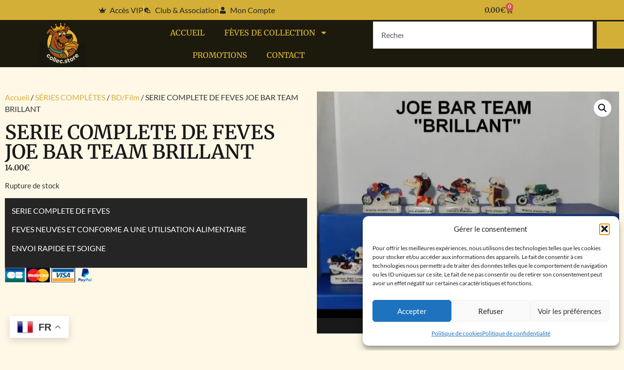

--- FILE ---
content_type: text/css; charset=utf-8
request_url: https://collec.store/wp-content/uploads/elementor/css/post-15272.css?ver=1768702561
body_size: 2132
content:
.elementor-15272 .elementor-element.elementor-element-2a2a92c{--display:flex;--flex-direction:row;--container-widget-width:calc( ( 1 - var( --container-widget-flex-grow ) ) * 100% );--container-widget-height:100%;--container-widget-flex-grow:1;--container-widget-align-self:stretch;--flex-wrap-mobile:wrap;--justify-content:space-around;--align-items:center;--margin-top:0px;--margin-bottom:0px;--margin-left:0px;--margin-right:0px;--padding-top:0px;--padding-bottom:0px;--padding-left:0px;--padding-right:0px;}.elementor-15272 .elementor-element.elementor-element-2a2a92c:not(.elementor-motion-effects-element-type-background), .elementor-15272 .elementor-element.elementor-element-2a2a92c > .elementor-motion-effects-container > .elementor-motion-effects-layer{background-color:var( --e-global-color-text );}.elementor-widget-icon-list .elementor-icon-list-item:not(:last-child):after{border-color:var( --e-global-color-text );}.elementor-widget-icon-list .elementor-icon-list-icon i{color:var( --e-global-color-primary );}.elementor-widget-icon-list .elementor-icon-list-icon svg{fill:var( --e-global-color-primary );}.elementor-widget-icon-list .elementor-icon-list-item > .elementor-icon-list-text, .elementor-widget-icon-list .elementor-icon-list-item > a{font-family:var( --e-global-typography-text-font-family ), Sans-serif;font-weight:var( --e-global-typography-text-font-weight );}.elementor-widget-icon-list .elementor-icon-list-text{color:var( --e-global-color-secondary );}.elementor-15272 .elementor-element.elementor-element-5bf157a .elementor-icon-list-item:not(:last-child):after{content:"";border-color:var( --e-global-color-secondary );}.elementor-15272 .elementor-element.elementor-element-5bf157a .elementor-icon-list-items:not(.elementor-inline-items) .elementor-icon-list-item:not(:last-child):after{border-block-start-style:solid;border-block-start-width:1px;}.elementor-15272 .elementor-element.elementor-element-5bf157a .elementor-icon-list-items.elementor-inline-items .elementor-icon-list-item:not(:last-child):after{border-inline-start-style:solid;}.elementor-15272 .elementor-element.elementor-element-5bf157a .elementor-inline-items .elementor-icon-list-item:not(:last-child):after{border-inline-start-width:1px;}.elementor-15272 .elementor-element.elementor-element-5bf157a .elementor-icon-list-icon i{color:var( --e-global-color-accent );transition:color 0.3s;}.elementor-15272 .elementor-element.elementor-element-5bf157a .elementor-icon-list-icon svg{fill:var( --e-global-color-accent );transition:fill 0.3s;}.elementor-15272 .elementor-element.elementor-element-5bf157a .elementor-icon-list-item:hover .elementor-icon-list-icon i{color:var( --e-global-color-primary );}.elementor-15272 .elementor-element.elementor-element-5bf157a .elementor-icon-list-item:hover .elementor-icon-list-icon svg{fill:var( --e-global-color-primary );}.elementor-15272 .elementor-element.elementor-element-5bf157a{--e-icon-list-icon-size:14px;--icon-vertical-offset:0px;}.elementor-15272 .elementor-element.elementor-element-5bf157a .elementor-icon-list-text{color:var( --e-global-color-accent );transition:color 0.3s;}.elementor-15272 .elementor-element.elementor-element-5bf157a .elementor-icon-list-item:hover .elementor-icon-list-text{color:var( --e-global-color-primary );}.elementor-widget-woocommerce-menu-cart .elementor-menu-cart__toggle .elementor-button{font-family:var( --e-global-typography-primary-font-family ), Sans-serif;font-weight:var( --e-global-typography-primary-font-weight );}.elementor-widget-woocommerce-menu-cart .elementor-menu-cart__product-name a{font-family:var( --e-global-typography-primary-font-family ), Sans-serif;font-weight:var( --e-global-typography-primary-font-weight );}.elementor-widget-woocommerce-menu-cart .elementor-menu-cart__product-price{font-family:var( --e-global-typography-primary-font-family ), Sans-serif;font-weight:var( --e-global-typography-primary-font-weight );}.elementor-widget-woocommerce-menu-cart .elementor-menu-cart__footer-buttons .elementor-button{font-family:var( --e-global-typography-primary-font-family ), Sans-serif;font-weight:var( --e-global-typography-primary-font-weight );}.elementor-widget-woocommerce-menu-cart .elementor-menu-cart__footer-buttons a.elementor-button--view-cart{font-family:var( --e-global-typography-primary-font-family ), Sans-serif;font-weight:var( --e-global-typography-primary-font-weight );}.elementor-widget-woocommerce-menu-cart .elementor-menu-cart__footer-buttons a.elementor-button--checkout{font-family:var( --e-global-typography-primary-font-family ), Sans-serif;font-weight:var( --e-global-typography-primary-font-weight );}.elementor-widget-woocommerce-menu-cart .woocommerce-mini-cart__empty-message{font-family:var( --e-global-typography-primary-font-family ), Sans-serif;font-weight:var( --e-global-typography-primary-font-weight );}.elementor-15272 .elementor-element.elementor-element-81d9a46{--divider-style:solid;--subtotal-divider-style:solid;--elementor-remove-from-cart-button:none;--remove-from-cart-button:block;--toggle-button-text-color:var( --e-global-color-accent );--toggle-button-icon-color:var( --e-global-color-accent );--toggle-button-border-color:var( --e-global-color-text );--cart-background-color:var( --e-global-color-44e27a4 );--cart-border-style:none;--cart-close-button-color:var( --e-global-color-primary );--remove-item-button-color:var( --e-global-color-primary );--menu-cart-subtotal-color:var( --e-global-color-accent );--product-variations-color:var( --e-global-color-accent );--product-price-color:var( --e-global-color-accent );--cart-footer-layout:1fr 1fr;--products-max-height-sidecart:calc(100vh - 240px);--products-max-height-minicart:calc(100vh - 385px);--view-cart-button-text-color:var( --e-global-color-f4411f6 );--view-cart-button-background-color:var( --e-global-color-primary );--checkout-button-text-color:var( --e-global-color-f4411f6 );--checkout-button-background-color:var( --e-global-color-primary );}.elementor-15272 .elementor-element.elementor-element-81d9a46 .widget_shopping_cart_content{--subtotal-divider-left-width:0;--subtotal-divider-right-width:0;--subtotal-divider-color:var( --e-global-color-accent );}.elementor-15272 .elementor-element.elementor-element-81d9a46 .elementor-menu-cart__product-name a{color:var( --e-global-color-accent );}.elementor-15272 .elementor-element.elementor-element-81d9a46 .elementor-menu-cart__product-price .product-quantity{color:var( --e-global-color-accent );}.elementor-15272 .elementor-element.elementor-element-34d50fad{--display:flex;--min-height:80px;--flex-direction:row;--container-widget-width:calc( ( 1 - var( --container-widget-flex-grow ) ) * 100% );--container-widget-height:100%;--container-widget-flex-grow:1;--container-widget-align-self:stretch;--flex-wrap-mobile:wrap;--justify-content:space-around;--align-items:center;--gap:5% 5%;--row-gap:5%;--column-gap:5%;--padding-top:0%;--padding-bottom:0%;--padding-left:0%;--padding-right:0%;--z-index:99;}.elementor-15272 .elementor-element.elementor-element-34d50fad:not(.elementor-motion-effects-element-type-background), .elementor-15272 .elementor-element.elementor-element-34d50fad > .elementor-motion-effects-container > .elementor-motion-effects-layer{background-color:#1b1a0d;}.elementor-widget-image .widget-image-caption{color:var( --e-global-color-text );font-family:var( --e-global-typography-text-font-family ), Sans-serif;font-weight:var( --e-global-typography-text-font-weight );}.elementor-15272 .elementor-element.elementor-element-12fb2c2c{padding:0px 0px 0px 0px;text-align:start;}.elementor-15272 .elementor-element.elementor-element-12fb2c2c img{width:430px;height:97px;object-fit:contain;object-position:center center;}.elementor-15272 .elementor-element.elementor-element-5aae61ca{--display:flex;--flex-direction:row;--container-widget-width:calc( ( 1 - var( --container-widget-flex-grow ) ) * 100% );--container-widget-height:100%;--container-widget-flex-grow:1;--container-widget-align-self:stretch;--flex-wrap-mobile:wrap;--justify-content:flex-end;--align-items:center;--gap:15px 15px;--row-gap:15px;--column-gap:15px;--padding-top:0px;--padding-bottom:0px;--padding-left:0px;--padding-right:0px;}.elementor-15272 .elementor-element.elementor-element-5aae61ca.e-con{--flex-grow:0;--flex-shrink:0;}.elementor-widget-nav-menu .elementor-nav-menu .elementor-item{font-family:var( --e-global-typography-primary-font-family ), Sans-serif;font-weight:var( --e-global-typography-primary-font-weight );}.elementor-widget-nav-menu .elementor-nav-menu--main .elementor-item{color:var( --e-global-color-text );fill:var( --e-global-color-text );}.elementor-widget-nav-menu .elementor-nav-menu--main .elementor-item:hover,
					.elementor-widget-nav-menu .elementor-nav-menu--main .elementor-item.elementor-item-active,
					.elementor-widget-nav-menu .elementor-nav-menu--main .elementor-item.highlighted,
					.elementor-widget-nav-menu .elementor-nav-menu--main .elementor-item:focus{color:var( --e-global-color-accent );fill:var( --e-global-color-accent );}.elementor-widget-nav-menu .elementor-nav-menu--main:not(.e--pointer-framed) .elementor-item:before,
					.elementor-widget-nav-menu .elementor-nav-menu--main:not(.e--pointer-framed) .elementor-item:after{background-color:var( --e-global-color-accent );}.elementor-widget-nav-menu .e--pointer-framed .elementor-item:before,
					.elementor-widget-nav-menu .e--pointer-framed .elementor-item:after{border-color:var( --e-global-color-accent );}.elementor-widget-nav-menu{--e-nav-menu-divider-color:var( --e-global-color-text );}.elementor-widget-nav-menu .elementor-nav-menu--dropdown .elementor-item, .elementor-widget-nav-menu .elementor-nav-menu--dropdown  .elementor-sub-item{font-family:var( --e-global-typography-accent-font-family ), Sans-serif;font-weight:var( --e-global-typography-accent-font-weight );}.elementor-15272 .elementor-element.elementor-element-3589cac .elementor-menu-toggle{margin:0 auto;}.elementor-15272 .elementor-element.elementor-element-3589cac .elementor-nav-menu .elementor-item{font-family:"Merriweather", Sans-serif;font-weight:600;text-transform:uppercase;}.elementor-15272 .elementor-element.elementor-element-3589cac .elementor-nav-menu--main .elementor-item:hover,
					.elementor-15272 .elementor-element.elementor-element-3589cac .elementor-nav-menu--main .elementor-item.elementor-item-active,
					.elementor-15272 .elementor-element.elementor-element-3589cac .elementor-nav-menu--main .elementor-item.highlighted,
					.elementor-15272 .elementor-element.elementor-element-3589cac .elementor-nav-menu--main .elementor-item:focus{color:var( --e-global-color-f4411f6 );fill:var( --e-global-color-f4411f6 );}.elementor-15272 .elementor-element.elementor-element-3589cac .elementor-nav-menu--main:not(.e--pointer-framed) .elementor-item:before,
					.elementor-15272 .elementor-element.elementor-element-3589cac .elementor-nav-menu--main:not(.e--pointer-framed) .elementor-item:after{background-color:var( --e-global-color-text );}.elementor-15272 .elementor-element.elementor-element-3589cac .e--pointer-framed .elementor-item:before,
					.elementor-15272 .elementor-element.elementor-element-3589cac .e--pointer-framed .elementor-item:after{border-color:var( --e-global-color-text );}.elementor-15272 .elementor-element.elementor-element-3589cac .elementor-nav-menu--dropdown a, .elementor-15272 .elementor-element.elementor-element-3589cac .elementor-menu-toggle{color:var( --e-global-color-primary );fill:var( --e-global-color-primary );}.elementor-15272 .elementor-element.elementor-element-3589cac .elementor-nav-menu--dropdown a:hover,
					.elementor-15272 .elementor-element.elementor-element-3589cac .elementor-nav-menu--dropdown a:focus,
					.elementor-15272 .elementor-element.elementor-element-3589cac .elementor-nav-menu--dropdown a.elementor-item-active,
					.elementor-15272 .elementor-element.elementor-element-3589cac .elementor-nav-menu--dropdown a.highlighted,
					.elementor-15272 .elementor-element.elementor-element-3589cac .elementor-menu-toggle:hover,
					.elementor-15272 .elementor-element.elementor-element-3589cac .elementor-menu-toggle:focus{color:var( --e-global-color-7312302 );}.elementor-15272 .elementor-element.elementor-element-3589cac .elementor-nav-menu--main .elementor-nav-menu--dropdown, .elementor-15272 .elementor-element.elementor-element-3589cac .elementor-nav-menu__container.elementor-nav-menu--dropdown{box-shadow:0px 0px 10px 0px rgba(0, 0, 0, 0.2);}.elementor-15272 .elementor-element.elementor-element-3589cac div.elementor-menu-toggle{color:var( --e-global-color-7312302 );}.elementor-15272 .elementor-element.elementor-element-3589cac div.elementor-menu-toggle svg{fill:var( --e-global-color-7312302 );}.elementor-widget-search{--e-search-input-color:var( --e-global-color-text );}.elementor-widget-search.e-focus{--e-search-input-color:var( --e-global-color-text );}.elementor-widget-search .elementor-pagination{font-family:var( --e-global-typography-primary-font-family ), Sans-serif;font-weight:var( --e-global-typography-primary-font-weight );}.elementor-15272 .elementor-element.elementor-element-fb6e562 .e-search-submit{background-color:var( --e-global-color-text );}.elementor-15272 .elementor-element.elementor-element-fb6e562 .e-search-submit:hover{background-color:var( --e-global-color-primary );--e-search-submit-color:var( --e-global-color-7312302 );}.elementor-15272 .elementor-element.elementor-element-fb6e562{--e-search-icon-submit-size:18px;--e-search-submit-color:var( --e-global-color-7312302 );}.elementor-theme-builder-content-area{height:400px;}.elementor-location-header:before, .elementor-location-footer:before{content:"";display:table;clear:both;}@media(max-width:1024px){.elementor-15272 .elementor-element.elementor-element-34d50fad{--gap:2% 2%;--row-gap:2%;--column-gap:2%;--padding-top:0%;--padding-bottom:0%;--padding-left:3%;--padding-right:3%;}.elementor-15272 .elementor-element.elementor-element-12fb2c2c img{width:150px;}}@media(max-width:767px){.elementor-15272 .elementor-element.elementor-element-34d50fad{--padding-top:12px;--padding-bottom:12px;--padding-left:12px;--padding-right:12px;}.elementor-15272 .elementor-element.elementor-element-12fb2c2c{width:100%;max-width:100%;text-align:center;}.elementor-15272 .elementor-element.elementor-element-5aae61ca{--width:100%;}.elementor-15272 .elementor-element.elementor-element-3589cac .elementor-nav-menu--main > .elementor-nav-menu > li > .elementor-nav-menu--dropdown, .elementor-15272 .elementor-element.elementor-element-3589cac .elementor-nav-menu__container.elementor-nav-menu--dropdown{margin-top:35px !important;}}@media(min-width:768px){.elementor-15272 .elementor-element.elementor-element-34d50fad{--content-width:1300px;}.elementor-15272 .elementor-element.elementor-element-5aae61ca{--width:80%;}}@media(max-width:1024px) and (min-width:768px){.elementor-15272 .elementor-element.elementor-element-5aae61ca{--width:35%;}}/* Start custom CSS for nav-menu, class: .elementor-element-3589cac */.elementor-menu-toggle:before {
  content: 'MENU';
  position: relative;
 font-size: 14px;
  margin-right: 10px;
}/* End custom CSS */
/* Start custom CSS for search, class: .elementor-element-fb6e562 *//* Réduction taille champ de recherche Elementor Pro */
#search-top .elementor-search-form__input {
    padding: 6px 10px !important;
    height: 36px !important;
    font-size: 14px !important;
}

/* Réduction taille bouton (loupe) */
#search-top .elementor-search-form__submit {
    padding: 6px 10px !important;
    height: 36px !important;
    line-height: 20px !important;
    font-size: 16px !important;
}

/* Largeur max du bloc */
#search-top.elementor-search-form {
    max-width: 320px !important;
}/* End custom CSS */

--- FILE ---
content_type: text/css; charset=utf-8
request_url: https://collec.store/wp-content/uploads/elementor/css/post-16933.css?ver=1768702561
body_size: 771
content:
.elementor-16933 .elementor-element.elementor-element-764902ad{--display:flex;--flex-direction:column;--container-widget-width:calc( ( 1 - var( --container-widget-flex-grow ) ) * 100% );--container-widget-height:initial;--container-widget-flex-grow:0;--container-widget-align-self:initial;--flex-wrap-mobile:wrap;--align-items:stretch;--gap:0px 0px;--row-gap:0px;--column-gap:0px;--padding-top:0px;--padding-bottom:0px;--padding-left:0px;--padding-right:0px;}.elementor-16933 .elementor-element.elementor-element-52135215{--display:flex;--flex-direction:column;--container-widget-width:100%;--container-widget-height:initial;--container-widget-flex-grow:0;--container-widget-align-self:initial;--flex-wrap-mobile:wrap;--justify-content:center;--gap:30px 30px;--row-gap:30px;--column-gap:30px;--padding-top:10%;--padding-bottom:10%;--padding-left:5%;--padding-right:5%;}.elementor-widget-heading .elementor-heading-title{font-family:var( --e-global-typography-primary-font-family ), Sans-serif;font-weight:var( --e-global-typography-primary-font-weight );color:var( --e-global-color-primary );}.elementor-16933 .elementor-element.elementor-element-6123f41f{text-align:center;}.elementor-16933 .elementor-element.elementor-element-6123f41f .elementor-heading-title{font-family:"Anton", Sans-serif;font-size:20px;font-weight:400;text-transform:uppercase;font-style:normal;text-decoration:none;line-height:25px;letter-spacing:1px;color:#626060;}.elementor-widget-text-editor{font-family:var( --e-global-typography-text-font-family ), Sans-serif;font-weight:var( --e-global-typography-text-font-weight );color:var( --e-global-color-text );}.elementor-widget-text-editor.elementor-drop-cap-view-stacked .elementor-drop-cap{background-color:var( --e-global-color-primary );}.elementor-widget-text-editor.elementor-drop-cap-view-framed .elementor-drop-cap, .elementor-widget-text-editor.elementor-drop-cap-view-default .elementor-drop-cap{color:var( --e-global-color-primary );border-color:var( --e-global-color-primary );}.elementor-16933 .elementor-element.elementor-element-3aa6ca64{text-align:center;font-family:"Roboto", Sans-serif;font-size:16px;font-weight:300;text-transform:none;font-style:normal;text-decoration:none;line-height:1.6em;letter-spacing:-0.45px;color:#000000;}#elementor-popup-modal-16933 .dialog-widget-content{animation-duration:1s;background-color:#F8F3EF;}#elementor-popup-modal-16933{background-color:#000000B3;justify-content:center;align-items:center;pointer-events:all;}#elementor-popup-modal-16933 .dialog-message{width:530px;height:auto;}#elementor-popup-modal-16933 .dialog-close-button{display:flex;top:0%;font-size:15px;}body:not(.rtl) #elementor-popup-modal-16933 .dialog-close-button{right:101%;}body.rtl #elementor-popup-modal-16933 .dialog-close-button{left:101%;}#elementor-popup-modal-16933 .dialog-close-button i{color:#FFFFFF;}#elementor-popup-modal-16933 .dialog-close-button svg{fill:#FFFFFF;}@media(max-width:1024px){.elementor-16933 .elementor-element.elementor-element-3aa6ca64{font-size:14px;}#elementor-popup-modal-16933 .dialog-message{width:370px;}}@media(min-width:768px){.elementor-16933 .elementor-element.elementor-element-52135215{--content-width:350px;}}@media(max-width:767px){.elementor-16933 .elementor-element.elementor-element-52135215{--gap:15px 15px;--row-gap:15px;--column-gap:15px;}.elementor-16933 .elementor-element.elementor-element-6123f41f .elementor-heading-title{font-size:16px;}#elementor-popup-modal-16933 .dialog-message{width:320px;}}